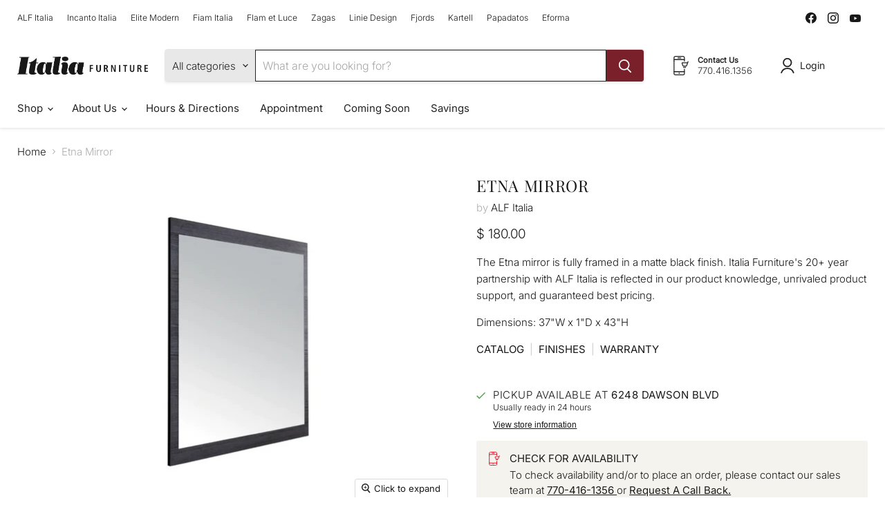

--- FILE ---
content_type: text/javascript; charset=utf-8
request_url: https://italiafurniture.com/products/etna-mirror.js
body_size: 1058
content:
{"id":6983213842494,"title":"Etna Mirror","handle":"etna-mirror","description":"\u003cp\u003eThe Etna mirror is fully framed in a matte black finish. Italia Furniture's 20+ year partnership with ALF Italia is reflected in our product knowledge, unrivaled product support, and guaranteed best pricing.\u003c\/p\u003e\n\u003cp\u003eDimensions: 37\"W x 1\"D x 43\"H\u003c\/p\u003e\n\u003cp\u003e\u003cmeta charset=\"utf-8\"\u003e\u003cstrong data-mce-fragment=\"1\"\u003e\u003cspan style=\"color: #181818;\"\u003e\u003ca href=\"https:\/\/admin.alfgroup.it\/writable\/attachments\/ETNA.pdf\" title=\"ETNA CATALOG\" style=\"color: #181818;\"\u003e\u003cspan color=\"#000000\" data-mce-fragment=\"1\"\u003eCATALOG\u003c\/span\u003e\u003c\/a\u003e\u003c\/span\u003e\u003cem data-mce-fragment=\"1\"\u003e  \u003c\/em\u003e\u003c\/strong\u003e\u003cspan style=\"color: rgb(193, 193, 193);\" data-mce-fragment=\"1\"\u003e|\u003c\/span\u003e\u003cstrong data-mce-fragment=\"1\"\u003e\u003cem data-mce-fragment=\"1\"\u003e  \u003c\/em\u003e\u003cspan style=\"color: #181818;\"\u003e\u003ca title=\"ALF ITALIA FINISHES\" href=\"https:\/\/italiafurniture.com\/pages\/alf-italia-materials\" style=\"color: #181818;\" data-mce-fragment=\"1\" data-mce-href=\"https:\/\/italiafurniture.com\/pages\/alf-italia-materials\"\u003eFINISHES\u003c\/a\u003e\u003c\/span\u003e  \u003c\/strong\u003e\u003cspan style=\"color: rgb(193, 193, 193);\" data-mce-fragment=\"1\"\u003e|\u003c\/span\u003e\u003cstrong data-mce-fragment=\"1\"\u003e  \u003cspan style=\"color: #181818;\"\u003e\u003ca title=\"ALF ITALIA WARRANTY\" href=\"https:\/\/italiafurniture.com\/pages\/store-policy\" style=\"color: #181818;\" data-mce-fragment=\"1\" data-mce-href=\"https:\/\/italiafurniture.com\/pages\/store-policy\"\u003eWARRANTY\u003c\/a\u003e\u003c\/span\u003e\u003c\/strong\u003e\u003c\/p\u003e","published_at":"2022-06-03T14:28:39-04:00","created_at":"2022-06-03T14:28:38-04:00","vendor":"ALF Italia","type":"Case Goods","tags":["Mirrors","Origin_Italy","searchfilter_Mirrors"],"price":18000,"price_min":18000,"price_max":18000,"available":true,"price_varies":false,"compare_at_price":null,"compare_at_price_min":0,"compare_at_price_max":0,"compare_at_price_varies":false,"variants":[{"id":39781974868030,"title":"Default Title","option1":"Default Title","option2":null,"option3":null,"sku":"KJEA140","requires_shipping":true,"taxable":true,"featured_image":null,"available":true,"name":"Etna Mirror","public_title":null,"options":["Default Title"],"price":18000,"weight":0,"compare_at_price":null,"inventory_quantity":0,"inventory_management":null,"inventory_policy":"deny","barcode":"","requires_selling_plan":false,"selling_plan_allocations":[]}],"images":["\/\/cdn.shopify.com\/s\/files\/1\/0676\/8393\/files\/EtnaMirror_2x_7f4bcd62-259a-4ea4-a5c1-2ed2870f6f6c.png?v=1686247402","\/\/cdn.shopify.com\/s\/files\/1\/0676\/8393\/files\/EtnaMirrorpic1_2x_ea3c5686-9959-4309-a824-501bd7bb1a7d.png?v=1686247409","\/\/cdn.shopify.com\/s\/files\/1\/0676\/8393\/files\/EtnaCatalog_3x_3f8d5843-a180-45cc-8c57-8c4adfd165b1.png?v=1717174230","\/\/cdn.shopify.com\/s\/files\/1\/0676\/8393\/files\/MadeinItalySquare_2x_c94da0c8-b679-4d8f-bb9d-81c4fcb7c75e.png?v=1717174262"],"featured_image":"\/\/cdn.shopify.com\/s\/files\/1\/0676\/8393\/files\/EtnaMirror_2x_7f4bcd62-259a-4ea4-a5c1-2ed2870f6f6c.png?v=1686247402","options":[{"name":"Title","position":1,"values":["Default Title"]}],"url":"\/products\/etna-mirror","media":[{"alt":"Etna Mirror - Italia Furniture","id":22629521457214,"position":1,"preview_image":{"aspect_ratio":1.326,"height":680,"width":902,"src":"https:\/\/cdn.shopify.com\/s\/files\/1\/0676\/8393\/files\/EtnaMirror_2x_7f4bcd62-259a-4ea4-a5c1-2ed2870f6f6c.png?v=1686247402"},"aspect_ratio":1.326,"height":680,"media_type":"image","src":"https:\/\/cdn.shopify.com\/s\/files\/1\/0676\/8393\/files\/EtnaMirror_2x_7f4bcd62-259a-4ea4-a5c1-2ed2870f6f6c.png?v=1686247402","width":902},{"alt":"Etna Mirror - Italia Furniture","id":22629521522750,"position":2,"preview_image":{"aspect_ratio":1.326,"height":680,"width":902,"src":"https:\/\/cdn.shopify.com\/s\/files\/1\/0676\/8393\/files\/EtnaMirrorpic1_2x_ea3c5686-9959-4309-a824-501bd7bb1a7d.png?v=1686247409"},"aspect_ratio":1.326,"height":680,"media_type":"image","src":"https:\/\/cdn.shopify.com\/s\/files\/1\/0676\/8393\/files\/EtnaMirrorpic1_2x_ea3c5686-9959-4309-a824-501bd7bb1a7d.png?v=1686247409","width":902},{"alt":null,"id":24489344073790,"position":3,"preview_image":{"aspect_ratio":1.324,"height":1020,"width":1350,"src":"https:\/\/cdn.shopify.com\/s\/files\/1\/0676\/8393\/files\/EtnaCatalog_3x_3f8d5843-a180-45cc-8c57-8c4adfd165b1.png?v=1717174230"},"aspect_ratio":1.324,"height":1020,"media_type":"image","src":"https:\/\/cdn.shopify.com\/s\/files\/1\/0676\/8393\/files\/EtnaCatalog_3x_3f8d5843-a180-45cc-8c57-8c4adfd165b1.png?v=1717174230","width":1350},{"alt":"Etna Mirror - Italia Furniture","id":22650722680894,"position":4,"preview_image":{"aspect_ratio":1.326,"height":680,"width":902,"src":"https:\/\/cdn.shopify.com\/s\/files\/1\/0676\/8393\/files\/MadeinItalySquare_2x_c94da0c8-b679-4d8f-bb9d-81c4fcb7c75e.png?v=1717174262"},"aspect_ratio":1.326,"height":680,"media_type":"image","src":"https:\/\/cdn.shopify.com\/s\/files\/1\/0676\/8393\/files\/MadeinItalySquare_2x_c94da0c8-b679-4d8f-bb9d-81c4fcb7c75e.png?v=1717174262","width":902}],"requires_selling_plan":false,"selling_plan_groups":[]}